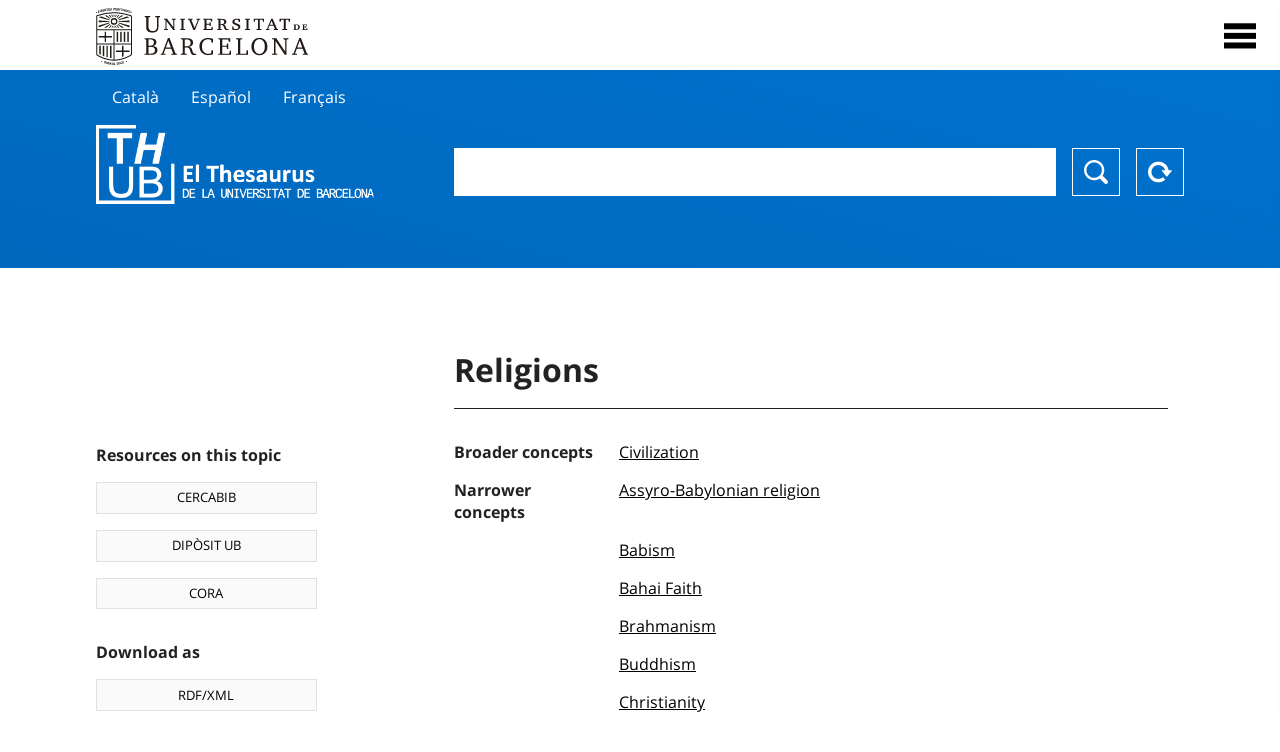

--- FILE ---
content_type: text/html; charset=utf-8
request_url: https://vocabularis.crai.ub.edu/en/thub/concept/thub:981058504954306706
body_size: 15699
content:
<!DOCTYPE html>
<html lang="en" xml:lang="en">
<head>
<script async src="https://www.googletagmanager.com/gtag/js?id=G-PGP0HELLJ6"></script>
<script>
    window.dataLayer = window.dataLayer || [];
    function gtag(){dataLayer.push(arguments);}
    gtag('js', new Date());
    gtag('config', 'G-PGP0HELLJ6');
</script>
    <title>Religions - Subjects - University of Barcelona Thesaurus (THUB) | UB&#x27;s Learning and Research Resources Centre (CRAI)</title>
    <meta name="description" content="The Thesaurus of the UB (THUB) is the structured and controlled vocabulary that is used as a basic tool for the indexing and retrieval by subject of all the information resources of the CRAI of the UB">
    <meta name="robots" content="index,follow" />
    <meta name="viewport" content="width=device-width, initial-scale=1, maximum-scale=1">
    <link rel="shortcut icon" href="https://crai.ub.edu/sites/default/files/favicon.ico" type="image/vnd.microsoft.icon" />
    <meta property="og:locale:alternate" content="ca" />
    <link rel="alternate" hreflang="ca" href="https://vocabularis.crai.ub.edu/ca/thub/concept/thub:981058504954306706" />
    <meta property="og:locale:alternate" content="es" />
    <link rel="alternate" hreflang="es" href="https://vocabularis.crai.ub.edu/es/thub/concept/thub:981058504954306706" />
    <meta property="og:locale:" content="en" />
    <link rel="alternate" hreflang="en" href="https://vocabularis.crai.ub.edu/en/thub/concept/thub:981058504954306706" />
    <meta property="og:locale:alternate" content="fr" />
    <link rel="alternate" hreflang="fr" href="https://vocabularis.crai.ub.edu/fr/thub/concept/thub:981058504954306706" />
    <link rel="canonical" href="https://vocabularis.crai.ub.edu/en/thub/concept/thub:981058504954306706"/>
    <link rel="stylesheet" type="text/css" href="/css/styles-v2.42.css">
</head>
<body class="concept-detail is-production">
  <div id="container">
  <header>
       <div class="header__logo">
  		 <div class="center">
  			 <a href="https://www.ub.edu" target="_blank">
  			 	<img src="/img/UB-negre.svg">
  			 </a>
              <nav>
                  <div id="menu">
                      <div class="menu-button" tabindex="0" onkeypress="handleEnter(event)">
                          <span>Close</span>
                      </div>
                      <div class="menu-content">
                          <div class="menu-button" tabindex="0" onkeypress="handleEnter(event)">
                              <span>Close</span>
                          </div>
                          <ul class="menu-intro">
                              <li><span>Thesaurus</span>
                              <ul>
                                  <li><a tabindex="-1" href="https://crai.ub.edu/en/services-and-resources/thub/what-is-it" target="_blank">What&#x27;s THUB?</a></li>
                                  <li><a tabindex="-1" href="http://crai.ub.edu/ca/recursos-d-informacio/thub/guia-consulta" target="_blank">Consultation guide</a></li>
                                  <li><a tabindex="-1" href="https://crai.ub.edu/en/services-and-resources/thub/structure-scope" target="_blank">Structure and scope</a></li>
                                  <li><a tabindex="-1" href="http://crai.ub.edu/ca/recursos-d-informacio/thub/microtesaurus" target="_blank">Microthesaurus</a></li>
                                  <li><a tabindex="-1" href="https://crai.ub.edu/en/services-and-resources/thub/faq" target="_blank">FAQ</a></li>
                                  <li><a tabindex="-1" href="http://crai.ub.edu/ca/recursos-d-informacio/thub/descarrega" target="_blank">Download files</a></li>
                              </ul>
                              </li>
                              <li><a tabindex="-1" href="https://crai.ub.edu/en/about-crai" target="_blank">Get to know the CRAI</a></li>
                              <li><a tabindex="-1" href="https://crai.ub.edu/en/serveis-az" target="_blank">CRAI services and resources</a></li>
                              <li></li>
                          </ul>
                          <ul class="menu-bottom">
                                  <li><a tabindex="-1" href="https://vocabularis.crai.ub.edu/ca/thub/concept/thub:981058504954306706">Català</a></li>
                                  <li><a tabindex="-1" href="https://vocabularis.crai.ub.edu/es/thub/concept/thub:981058504954306706">Español</a></li>
                                  <li><a tabindex="-1" class="active">English</a></li>
                                  <li><a tabindex="-1" href="https://vocabularis.crai.ub.edu/fr/thub/concept/thub:981058504954306706">Français</a></li>
                          </ul>
                      </div>
                  </div>
              </nav>
  		</div>
       </div >
   </header>  <div id="content">
    <header>
	<div class="language-buttons">
		<ul>
			<li><a href="https://vocabularis.crai.ub.edu/ca/thub/concept/thub:981058504954306706">Català</a></li>
			<li><a href="https://vocabularis.crai.ub.edu/es/thub/concept/thub:981058504954306706">Español</a></li>
			<li><a href="https://vocabularis.crai.ub.edu/fr/thub/concept/thub:981058504954306706">Français</a></li>
		</ul>
	</div>
	<span>
	<a href="/en/thub">Thesaurus UB (THUB)</a>
	<div class="search_nav">
		<form method="get" id="search_nav__form" action="/en/thub">
			<div class="search_nav__input-container">
				<input id="input-query" name="q" autocomplete="off">
			</div>
			<div class="search_nav__buttons-container">
				<button type="submit">Search</button>
				<button type="reset">Reset</button>
			</div>
		</form>
	</div>
	</span>
</header><main>

	<div class="concept_detail__complements">
		<div class="concept_detail__potentials">
			<p class="title">Resources on this topic</p>
			<ul>
                <li><a href="https://cercabib.ub.edu/discovery/search?vid=34CSUC_UB:VU1&query=sub,exact,Religions&tab=Everything&search_scope=MyInst_and_CI" target="_blank">CERCABIB</a></li>
                <li><a href="https://diposit.ub.edu/browse/subject?value=Religions" target="_blank">DIPÒSIT UB</a></li>
				<li><a href="https://dataverse.csuc.cat/dataverse/cat/?q=topicClassValue%3A+981058504954306706" target="_blank">CORA</a></li>
			</ul>
		</div>
		<div class="concept_detail__export">
			<p class="title">Download as</p>
			<ul>
				<li><a href="?export=rdf" target="_blank"><span>RDF/XML</span></a></li>
				<li><a href="?export=jsonld" target="_blank"><span>JSON-LD</span></a></li>
				<li><a href="?export=marc21" target="_blank"><span>MARC21</span></a></li>
			</ul>
		</div>
	</div>
	<div class="concept_detail__description">
<h1 class="title">Religions</h1>
<dl>


<dt>Broader concepts</dt>
		<dd><a href="/en/thub/concept/thub:981058505727806706">Civilization</a></dd>

<dt>Narrower concepts</dt>
		<dd><a href="/en/thub/concept/thub:981058505338806706">Assyro-Babylonian religion</a></dd>
		<dd><a href="/en/thub/concept/thub:981058505375206706">Babism</a></dd>
		<dd><a href="/en/thub/concept/thub:981058504963606706">Bahai Faith</a></dd>
		<dd><a href="/en/thub/concept/thub:981058506484706706">Brahmanism</a></dd>
		<dd><a href="/en/thub/concept/thub:981058505405506706">Buddhism</a></dd>
		<dd><a href="/en/thub/concept/thub:981058505242806706">Christianity</a></dd>
		<dd><a href="/en/thub/concept/thub:981058505982606706">Christianity and other religions</a></dd>
		<dd><a href="/en/thub/concept/thub:981058505501706706">Confucianism</a></dd>
		<dd><a href="/en/thub/concept/thub:981058507199606706">Cults</a></dd>
		<dd><a href="/en/thub/concept/thub:981058506337806706">Druidism</a></dd>
		<dd><a href="/en/thub/concept/thub:981058506374306706">Druzes</a></dd>
		<dd><a href="/en/thub/concept/thub:981058505377906706">Hinduism</a></dd>
		<dd><a href="/en/thub/concept/thub:981058505179106706">Hittite religion</a></dd>
		<dd><a href="/en/thub/concept/thub:981058505494206706">Islam</a></dd>
		<dd><a href="/en/thub/concept/thub:981058506435006706">Jainism</a></dd>
		<dd><a href="/en/thub/concept/thub:981058505086006706">Judaism</a></dd>
		<dd><a href="/en/thub/concept/thub:981058505627106706">Lamaism</a></dd>
		<dd><a href="/en/thub/concept/thub:981058504959106706">Occultism</a></dd>
		<dd><a href="/en/thub/concept/thub:981058505959306706">Paganism</a></dd>
		<dd><a href="/en/thub/concept/thub:981058506289306706">Polytheism</a></dd>
		<dd><a href="/en/thub/concept/thub:981058505573106706">Positivism</a></dd>
		<dd><a href="/en/thub/concept/thub:981058507084306706">Religious pluralism</a></dd>
		<dd><a href="/en/thub/concept/thub:981058505257706706">Sects</a></dd>
		<dd><a href="/en/thub/concept/thub:981058505411606706">Shamanism</a></dd>
		<dd><a href="/en/thub/concept/thub:981058506271406706">Shinto</a></dd>
		<dd><a href="/en/thub/concept/thub:981058507056806706">Sikhism</a></dd>
		<dd><a href="/en/thub/concept/thub:981058505515706706">Taoism</a></dd>
		<dd><a href="/en/thub/concept/thub:981058505399506706">Theosophy</a></dd>
		<dd><a href="/en/thub/concept/thub:981058506903606706">Zoroastrianism</a></dd>

<dt>Related concepts</dt>
		<dd><a href="/en/thub/concept/thub:981058506196206706">Gods</a></dd>
		<dd><a href="/en/thub/concept/thub:981058506615606706">History of doctrines</a></dd>
		<dd><a href="/en/thub/concept/thub:981058506725706706">History of religions</a></dd>
		<dd><a href="/en/thub/concept/thub:981058507132906706">Rastafari movement</a></dd>
		<dd><a href="/en/thub/concept/thub:981058507425006706">Relations among religions</a></dd>
		<dd><a href="/en/thub/concept/thub:981058505397706706">Religion</a></dd>

<dt>Source notes</dt>
		<dd>LEMAC, consulta feta el 24 d&#x27;abril, 2008 (punt d&#x27;accés: Religions)</dd>
		<dd>Autoridades BNE, consulta feta el 24 d&#x27;abril, 2008 (punt d&#x27;accés: Religiones)</dd>
		<dd>LCSH, consulta feta el 24 d&#x27;abril, 2008 (punt d&#x27;accés: Religions)</dd>
		<dd>RAMEAU, consulta feta el 24 d&#x27;abril, 2008 (punt d&#x27;accés: Religions)</dd>

<dt>Thesaurus</dt>
		<dd><a href="/en/thub?tesaurus=150">Subjects</a></dd>

<dt>Microthesaurus</dt>
		<dd><a href="/en/thub?microtesaurus=TH28">Religion</a></dd>

<dt>Equivalent concepts in other schemes</dt>
<dd><a class="external" href="http://datos.bne.es/resource/XX524493" target="_blank">Religiones [BNE/A]</a></dd>
<dd><a class="external" href="http://id.loc.gov/authorities/subjects/sh85112599" target="_blank">Religions [LCSH]</a></dd>
<dd><a class="external" href="http://data.bnf.fr/11934670" target="_blank">Religions [RAMEAU]</a></dd>

<dt>Permalink</dt>
<dd class="permanent_link">https://vocabularis.crai.ub.edu/thub/concept/thub:981058504954306706</dd>

<dt class="concept_detail__marc21">Format MARC21</dt>
	<dd class="format-21">
		<ul>
			<li>LEADER 02128nz  a2200709n  4500
001 981058504954306706
005 20210802122701.0
008 950503|||anznnbabn          |a ana     d
040   $aES-BaUB$bcat$cES-BaUB$fthub
072  7$aTH 20$2thub
150   $aReligions
450   $aReligió comparada
450   $aReligions antigues
450   $aReligions comparades
450   $aReligions del món
550   $wg$aCivilització
550   $wh$aBabisme
550   $wh$aBahaisme
550   $wh$aBramanisme
550   $wh$aBudisme
550   $wh$aConfucianisme
550   $wh$aCristianisme
550   $wh$aCristianisme i altres religions
550   $wh$aCultes
550   $wh$aDruïdisme
550   $wh$aDrusos
550   $wh$aHinduisme
550   $wh$aIslamisme
550   $wh$aJainisme
550   $wh$aJudaisme
550   $wh$aLamaisme
550   $wh$aMazdaisme
550   $wh$aOcultisme
550   $wh$aPaganisme
550   $wh$aPluralisme religiós
550   $wh$aPoliteisme
550   $wh$aPositivisme
550   $wh$aReligió assiriobabilònica
550   $wh$aReligió hittita
550   $wh$aSectes
550   $wh$aSikhisme
550   $wh$aTaoisme
550   $wh$aTeosofia
550   $wh$aXamanisme
550   $wh$aXintoisme
550   $aDéus
550   $aHistòria de les doctrines
550   $aHistòria de les religions
550   $aRastafarisme
550   $aRelacions entre les religions
550   $aReligió
670   $aLEMAC, consulta feta el 24 d&#x27;abril, 2008$b(punt d&#x27;accés: Religions)
670   $aAutoridades BNE, consulta feta el 24 d&#x27;abril, 2008$b(punt d&#x27;accés: Religiones)
670   $aLCSH, consulta feta el 24 d&#x27;abril, 2008$b(punt d&#x27;accés: Religions)
670   $aRAMEAU, consulta feta el 24 d&#x27;abril, 2008$b(punt d&#x27;accés: Religions)
750  7$aReligiones$2thub//spa
750  7$aReligions$2thub//eng
750  7$aReligions$2thub//fre
996   $a.a11650060$b15-12-20$c04-06-08$d-$ed$f-
909   $a11$5ES-BaUB
990   $aTHUB Tema$5ES-BaUB
035   $a(ES-BaUB).a11650060</li>
		</ul>
	</dd>
<dt>Preferred term in other languages</dt>
	<dd class="preflabelotherlanguage"><span>Català</span>Religions</dd>
	<dd class="preflabelotherlanguage"><span>Español</span>Religiones</dd>
	<dd class="preflabelotherlanguage"><span>Français</span>Religions</dd>



</dl>
<div class="concept_detail__graph" id="concept_detail__graph">
<div class="top left">
  <div class="control-zoom bar control">
    <a class="control-zoom-in" href="#" title="Zoom in" role="button" aria-label="Zoom in">+</a>
    <a class="control-zoom-out" href="#" title="Zoom out" role="button" aria-label="Zoom out">−</a>
  </div>
</div>
<svg id='constellation-graph' width='100%'></svg>

</div>
<dl><dt>Last updated dated</dt><dd>12/01/2026</dd></dl>
</div>

</main>
  </div>
  <footer>
      <div class="centered">
          <div>
              <div class="footer-1">
                  <p class="crai-logo-bottom"><a href="https://crai.ub.edu" target="_blank"><img
                          src="/img/CRAI_logo_unatintanegre.png"></a></p>
                  <p class="email-bottom"><a
                          href="&#109;&#97;&#105;&#108;&#116;&#111;&#58;&#99;&#114;&#97;&#105;&#46;&#112;&#116;&#64;&#117;&#98;&#46;&#101;&#100;&#117;"
                          target="_blank">&#99;&#114;&#97;&#105;&#46;&#112;&#116;&#64;&#117;&#98;&#46;&#101;&#100;&#117;</a>
                  </p>
              </div>
              © Centre de Recursos per a l'Aprenentatge i la Investigació. Tots els drets reservats<br>
              Gestionat per la Unitat de Procés Tècnic
              <a href="http://crai.ub.edu/ca/que-ofereix-el-crai/sau/">Comentaris</a>
          </div>
          <div class="logo-fao">
              <img src=https://assets.agris.fao.org/public/images/2024-10/ADP_cert_2025.png
                   alt="ESD – FAO AGRIS data provider 2025"
                   title="Seal of recognition for active AGRIS Data Providers 2025" width="100"/>
          </div>
      </div>
  </footer>  </div>
  <script src="https://code.jquery.com/jquery-3.5.1.min.js" integrity="sha256-9/aliU8dGd2tb6OSsuzixeV4y/faTqgFtohetphbbj0=" crossorigin="anonymous"></script>
  <script src="/js/tools-v2.42.js"></script>
  <script src="/js/typeahead.bundle.min.js" defer></script>  
  <script src="/js/main-v2.42.js" defer></script>
  <script src="/js/d3.v5.min-v2.42.js" defer></script>
<script src="/js/exploration-v2.42.js" defer></script>

  <script>
    
	var ub = window.ub || {};
	ub.typeahead = {
		language: 'en',
		url: '/en/thub/concepts/suggestions?query=%QUERY',
		wildcard: '%QUERY',
		elem: '#input-query',
		currentKeyword: "",
		display: function(obj) { return obj.label;},
      	identify: function(obj) { return obj.label;},
		limit: 100,
		minLength: 2,
		translations: {"header": "Suggestions", 
		"notFound": "no items found", 
		"pending": "searching suggestions"},
	};


  const explorationData = {"id":"thub:981058504954306706","url":"/en/thub/concept/$id","urlData":"/en/thub/concept/$id/exploration"};


	window.ub = window.ub || {};
	ub.detail = {...ub.detail || {}, inscheme: "Subjects" };


    </script>
  <script async src="https://www.googletagmanager.com/gtag/js?id=UA-52300980-8"></script>
  <script>
    window.dataLayer = window.dataLayer || [];
    function gtag(){dataLayer.push(arguments);}
    gtag('js', new Date());

    gtag('config', 'UA-52300980-8');
  </script>
</body>
</html>